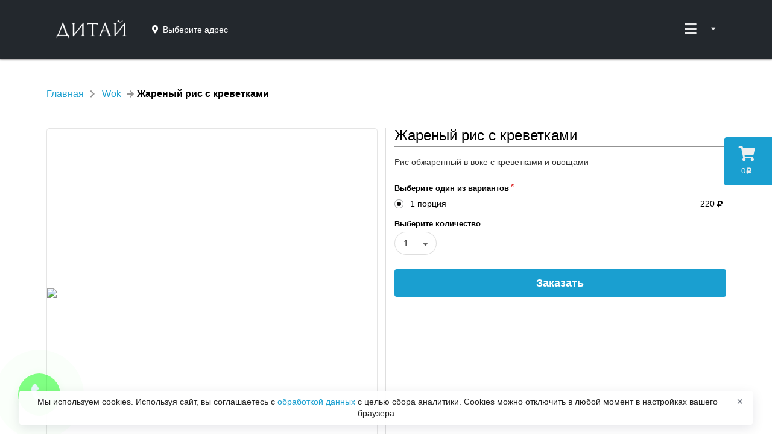

--- FILE ---
content_type: text/html; charset=utf-8
request_url: https://ditai.moba.market/wok/ris-s-krevetkami
body_size: 6808
content:
<!DOCTYPE html><html lang="ru"><head data-siteid="5b56db162c601c5bf68a8114" data-version="2.1.1959" data-name="Ресторан Дитай" data-description="Ресторан «Дитай» - место, где отменно готовят традиционную и современную китайскую кухню. Ланчи, доставка, банкеты." data-picture="https://pics.pizket.com/picture/undefined/89926913726736c2811fe879e7566c62.jpg?1715073295" data-loyalty="{&#34;available&#34;:true,&#34;firstOrder&#34;:false,&#34;secondOrder&#34;:false,&#34;customOrder&#34;:false,&#34;points&#34;:false,&#34;gifts&#34;:true,&#34;giftIsRequired&#34;:true,&#34;udsGame&#34;:false}" data-api="/" data-page-type="product" data-currency="rub" data-gifts="[{&#34;productid&#34;:&#34;5b584d994ab6ae03297d63f4&#34;,&#34;picture&#34;:&#34;f2335d3e6e0144a115f53536f8ec97f0.jpg?1764776003&#34;,&#34;vendorCode&#34;:null,&#34;name&#34;:&#34;M8 Жареное молоко&#34;,&#34;description&#34;:&#34;Жареное молоко (150/50 г)&#34;,&#34;gift&#34;:2000,&#34;first&#34;:false,&#34;value&#34;:150,&#34;type&#34;:&#34;г&#34;},{&#34;productid&#34;:&#34;5b83b35176e2507a4a5a0b2d&#34;,&#34;picture&#34;:&#34;eb480216ea4b561c7ba1df31a481a2c3.jpg?1710419689&#34;,&#34;vendorCode&#34;:null,&#34;name&#34;:&#34;Морс домашний клюквенный 0,5л.&#34;,&#34;description&#34;:&#34;Морс в подарок&#34;,&#34;gift&#34;:2500,&#34;first&#34;:false,&#34;value&#34;:1,&#34;type&#34;:&#34;шт&#34;},{&#34;productid&#34;:&#34;63a18b46be606e02f68c02a7&#34;,&#34;picture&#34;:&#34;544d6689e99b236d2eb9221deed41879.jpg?1671531389&#34;,&#34;name&#34;:&#34;Чайник чая в подарок&#34;,&#34;description&#34;:&#34;&#34;,&#34;gift&#34;:3000,&#34;first&#34;:false,&#34;value&#34;:1,&#34;type&#34;:&#34;шт&#34;},{&#34;productid&#34;:&#34;60d2f8a0480b8b2212720269&#34;,&#34;picture&#34;:&#34;41f6590058895a3c18a77df8ab4dc299.jpg?1624439105&#34;,&#34;name&#34;:&#34;Подарочный сертификат на 1000 рублей&#34;,&#34;description&#34;:&#34;Подарочный сертификат на 1000 рублей&#34;,&#34;gift&#34;:4000,&#34;first&#34;:false,&#34;value&#34;:1,&#34;type&#34;:&#34;шт&#34;}]" data-city="{&#34;id&#34;:&#34;5591c25d54c9733f0bb1f80e&#34;,&#34;name&#34;:&#34;Санкт-Петербург&#34;,&#34;mode&#34;:&#34;auto&#34;}" data-num-places="1" data-existing-places="{&#34;5b56dd3260f2554d61ccc270&#34;:&#34;5b56dd3260f2554d61ccc270&#34;}" data-basket-in-header="false" data-alternative-adding-to-cart="false" data-minimum-order-amount="2000" data-pre-order-step="0" data-placeid="5b56dd3260f2554d61ccc270" data-place-message="" data-place-inactive="В данном месте заказы онлайн временно не работают. Позвоните оператору, чтобы создать заказ." data-something-went-wrong="Что-то пошло не так..." data-required-fields="Пожалуйста, заполните все обязательные поля!" data-nothing-found="Ничего не найдено." data-not-ordered="Вы еще ничего не заказывали в &#34;&#34;." data-not-ordered-without-place="Вы еще ничего не заказывали." data-for-registered="Эта функция доступна только для зарегистрированных пользователей. Зарегистрируйтесь или авторизуйтесь." data-onesignalid="c97f9960-f5d4-485f-a297-0b9963712632" data-onesignal-welcome-notification-title="Спасибо!" data-onesignal-welcome-notification-message="Теперь вы будете получать оповещения!" data-onesignal-prompt-options-action-message="Включите уведомления, чтобы следить за статусом заказа и участвовать в наших акциях." data-onesignal-prompt-options-accept-button-text="ВКЛЮЧИТЬ" data-onesignal-prompt-options-cancel-button-text="ПОЗЖЕ" data-show-news="false" data-delivery="true" data-pickup="true" data-parcels="false" data-phone="+7 (812) 504-88-64" data-service-charge="{&#34;enabled&#34;:false}" data-bottom-fixed-banner="{}"><meta charset="UTF-8"><meta name="viewport" content="width=device-width,initial-scale=1,maximum-scale=1,user-scalable=no"><title>Ресторан Дитай</title><meta name="description" content="Ресторан «Дитай» - место, где отменно готовят традиционную и современную китайскую кухню. Ланчи, доставка, банкеты."><meta name="keywords" content="Китайская кухня, доставка, вок, лапша, по-сычуаньски, китайская еда, Санкт-Петербург, доставка еды в Питере, ресторан"><link rel="apple-touch-icon" sizes="114x114" href="https://cdn.pizket.com/images/favicons/5b56db162c601c5bf68a8114/apple-touch-icon-114x114.png"><link rel="apple-touch-icon" sizes="120x120" href="https://cdn.pizket.com/images/favicons/5b56db162c601c5bf68a8114/apple-touch-icon-120x120.png"><link rel="apple-touch-icon" sizes="144x144" href="https://cdn.pizket.com/images/favicons/5b56db162c601c5bf68a8114/apple-touch-icon-144x144.png"><link rel="apple-touch-icon" sizes="152x152" href="https://cdn.pizket.com/images/favicons/5b56db162c601c5bf68a8114/apple-touch-icon-152x152.png"><link rel="apple-touch-icon" sizes="180x180" href="https://cdn.pizket.com/images/favicons/5b56db162c601c5bf68a8114/apple-touch-icon-180x180.png"><link rel="apple-touch-icon" sizes="57x57" href="https://cdn.pizket.com/images/favicons/5b56db162c601c5bf68a8114/apple-touch-icon-57x57.png"><link rel="apple-touch-icon" sizes="60x60" href="https://cdn.pizket.com/images/favicons/5b56db162c601c5bf68a8114/apple-touch-icon-60x60.png"><link rel="apple-touch-icon" sizes="72x72" href="https://cdn.pizket.com/images/favicons/5b56db162c601c5bf68a8114/apple-touch-icon-72x72.png"><link rel="apple-touch-icon" sizes="76x76" href="https://cdn.pizket.com/images/favicons/5b56db162c601c5bf68a8114/apple-touch-icon-76x76.png"><link rel="apple-touch-startup-image" media="(device-width: 320px) and (device-height: 480px) and (-webkit-device-pixel-ratio: 1)" href="https://cdn.pizket.com/images/favicons/5b56db162c601c5bf68a8114/apple-touch-startup-image-320x460.png"><link rel="apple-touch-startup-image" media="(device-width: 320px) and (device-height: 480px) and (-webkit-device-pixel-ratio: 2)" href="https://cdn.pizket.com/images/favicons/5b56db162c601c5bf68a8114/apple-touch-startup-image-640x920.png"><link rel="apple-touch-startup-image" media="(device-width: 320px) and (device-height: 568px) and (-webkit-device-pixel-ratio: 2)" href="https://cdn.pizket.com/images/favicons/5b56db162c601c5bf68a8114/apple-touch-startup-image-640x1096.png"><link rel="apple-touch-startup-image" media="(device-width: 375px) and (device-height: 667px) and (-webkit-device-pixel-ratio: 2)" href="https://cdn.pizket.com/images/favicons/5b56db162c601c5bf68a8114/apple-touch-startup-image-750x1294.png"><link rel="apple-touch-startup-image" media="(device-width: 414px) and (device-height: 736px) and (orientation: landscape) and (-webkit-device-pixel-ratio: 3)" href="https://cdn.pizket.com/images/favicons/5b56db162c601c5bf68a8114/apple-touch-startup-image-1182x2208.png"><link rel="apple-touch-startup-image" media="(device-width: 414px) and (device-height: 736px) and (orientation: portrait) and (-webkit-device-pixel-ratio: 3)" href="https://cdn.pizket.com/images/favicons/5b56db162c601c5bf68a8114/apple-touch-startup-image-1242x2148.png"><link rel="apple-touch-startup-image" media="(device-width: 768px) and (device-height: 1024px) and (orientation: landscape) and (-webkit-device-pixel-ratio: 1)" href="https://cdn.pizket.com/images/favicons/5b56db162c601c5bf68a8114/apple-touch-startup-image-748x1024.png"><link rel="apple-touch-startup-image" media="(device-width: 768px) and (device-height: 1024px) and (orientation: landscape) and (-webkit-device-pixel-ratio: 2)" href="https://cdn.pizket.com/images/favicons/5b56db162c601c5bf68a8114/apple-touch-startup-image-1496x2048.png"><link rel="apple-touch-startup-image" media="(device-width: 768px) and (device-height: 1024px) and (orientation: portrait) and (-webkit-device-pixel-ratio: 1)" href="https://cdn.pizket.com/images/favicons/5b56db162c601c5bf68a8114/apple-touch-startup-image-768x1004.png"><link rel="apple-touch-startup-image" media="(device-width: 768px) and (device-height: 1024px) and (orientation: portrait) and (-webkit-device-pixel-ratio: 2)" href="https://cdn.pizket.com/images/favicons/5b56db162c601c5bf68a8114/apple-touch-startup-image-1536x2008.png"><link rel="icon" type="image/png" sizes="16x16" href="https://cdn.pizket.com/images/favicons/5b56db162c601c5bf68a8114/favicon-16x16.png"><link rel="icon" type="image/png" sizes="228x228" href="https://cdn.pizket.com/images/favicons/5b56db162c601c5bf68a8114/coast-228x228.png"><link rel="icon" type="image/png" sizes="32x32" href="https://cdn.pizket.com/images/favicons/5b56db162c601c5bf68a8114/favicon-32x32.png"><link rel="manifest" href="https://cdn.pizket.com/images/favicons/5b56db162c601c5bf68a8114/manifest.json"><link rel="shortcut icon" href="https://cdn.pizket.com/images/favicons/5b56db162c601c5bf68a8114/favicon.ico"><link rel="yandex-tableau-widget" href="https://cdn.pizket.com/images/favicons/5b56db162c601c5bf68a8114/yandex-browser-manifest.json"><meta name="apple-mobile-web-app-capable" content="yes"><meta name="apple-mobile-web-app-status-bar-style" content="black-translucent"><meta name="apple-mobile-web-app-title" content="ditay"><meta name="application-name" content="ditay"><meta name="mobile-web-app-capable" content="yes"><meta name="msapplication-TileColor" content="#fff"><meta name="msapplication-TileImage" content="https://cdn.pizket.com/images/favicons/5b56db162c601c5bf68a8114/mstile-144x144.png"><meta name="msapplication-config" content="https://cdn.pizket.com/images/favicons/5b56db162c601c5bf68a8114/browserconfig.xml"><meta name="theme-color" content="#fff"><meta name="theme-color" content="#ffffff"><meta property="og:title" content="Ресторан Дитай"><meta property="og:description" content="Ресторан «Дитай» - место, где отменно готовят традиционную и современную китайскую кухню. Ланчи, доставка, банкеты."><meta property="og:image" content="https://pics.pizket.com/picture/undefined/89926913726736c2811fe879e7566c62.jpg?1715073295?v=2.1.1959"><meta property="og:type" content="website"><meta property="og:url" content="ris-s-krevetkami"><meta name="title" content="Ресторан Дитай"><meta name="description" content="Ресторан «Дитай» - место, где отменно готовят традиционную и современную китайскую кухню. Ланчи, доставка, банкеты."><meta name="twitter:title" content="Ресторан Дитай"><meta name="twitter:description" content="Ресторан «Дитай» - место, где отменно готовят традиционную и современную китайскую кухню. Ланчи, доставка, банкеты."><meta name="twitter:image:src" content="https://pics.pizket.com/picture/undefined/89926913726736c2811fe879e7566c62.jpg?1715073295?v=2.1.1959"><link rel="image_src" href="https://pics.pizket.com/picture/undefined/89926913726736c2811fe879e7566c62.jpg?1715073295?v=2.1.1959"><link rel="stylesheet" href="/css/theme.min.css?v=2.1.1959"><script src="https://api-maps.yandex.ru/2.1/?apikey=a2f0d620-5411-4f49-b072-a329e7d3afba&lang=ru_RU" type="text/javascript"></script><link rel="manifest" href="/manifest.json"><script src="https://cdn.onesignal.com/sdks/OneSignalSDK.js" async></script><script>var OneSignal=window.OneSignal||[]</script><noscript><meta http-equiv="refresh" content="0; url=/badbrowser"></noscript></head><body class="responsive sticky-menu"><div id="pgloading"><div class="loadingwrap"><div class="ui massive active centered inline loader"></div></div></div><div id="top" class="site-wrapper"><div id="cart-button" class="cart-button" data-empty-cart="Ваша корзина еще пуста" data-added="Добавлено" data-removed="Удалено" data-impossible-to-order="В данный момент Вы не можете заказать" data-gift="Закажите ещё на сумму [amount] и вы получите в подарок:" data-gifts="Закажите ещё на сумму [amount] и вы сможете выбрать подарок:"><div class="cart-icon"><i class="icon shop"></i></div><div class="cart-amount">0<i class="icon ruble"></i></div></div><div class="site-header" data-delivery="Доставка" data-pickup="Самовывоз" data-not-selected="Выберите адрес"><div class="ui menu"><div class="ui container"><a href="/" class="header item"><img src="https://cdn.pizket.com/images/logos/5b56db162c601c5bf68a8114-header.png" class="logo" alt="Ресторан Дитай"> </a><a id="method-link" class="item item-info method-link header-method-selector"><div class="info-container"><div class="info-container-with-icon"><i class="icon map marker alternate"></i><div class="info-message-menu delivery-address-header"></div><div class="info-message-menu pickup-address-header"></div></div></div></a><div class="right menu"><div class="ui dropdown item header-dropdown"><i class="sidebar large icon"></i> <i class="dropdown icon"></i><div id="header-dropdown-menu" class="menu header-dropdown-menu"><div class="header guest-state">Авторизация</div><a href="#authrization" class="item guest-state authrization-link">Войти </a><a href="#registration" class="item guest-state registration-link">Регистрация</a><div class="header user-state user-name"></div><a href="#history-of-orders" class="item user-state orders-link">История заказов </a><a href="#favorites" class="item user-state favorites-link">Избранное </a><a href="#profile" class="item user-state profile-link">Профиль </a><a href="#change-password" class="item user-state change-password-link">Изменение пароля </a><a href="#logout" class="item user-state logout-link">Выход</a><div class="divider"></div><a href="/promotions" class="item header-promotions">Акции</a><div class="item item-info header-place-phone"><div class="info-container"><div class="info-title-menu">Выходной</div><div class="info-message-menu header-phone-message">+7 (812) 504-88-64</div></div></div><div id="delivery-address-link" class="item item-info delivery-address-link header-delivery-address-selector"><div class="info-container"><div class="info-title-menu">Адрес доставки</div><div class="info-message-menu delivery-address-header"></div></div></div><div id="pickup-address-header" class="item item-info header-pickup-address"><div class="info-container"><div class="info-title-menu">Адрес получения</div><div class="info-message-menu pickup-address-header"></div></div></div></div></div></div></div></div></div><div id="breadcrumb" class="ui container site-breadcrumb"><div class="ui grid"><div class="row"><div class="column"><div class="ui large breadcrumb"><a href="/" class="section">Главная</a> <i class="right chevron icon divider"></i> <a href="/wok" class="section">Wok</a> <i class="right arrow icon divider"></i><div class="active section">Жареный рис с креветками</div></div></div></div></div></div><section id="product" class="site-section product"><div class="ui container site-container"><div id="product-page-container" class="ui two column doubling divided grid" data-productid="5fd1d1258067b3308aec8825" data-name="Жареный рис с креветками" data-price="220" data-fullurl="/wok/ris-s-krevetkami" data-schedule="false" data-gallery="[{&#34;_id&#34;:&#34;634c28d2480d9d184ba54cb2&#34;,&#34;name&#34;:&#34;&#34;,&#34;description&#34;:&#34;&#34;,&#34;type&#34;:&#34;picture&#34;,&#34;picture&#34;:&#34;https://pics.pizket.com/picture/512/89926913726736c2811fe879e7566c62.jpg?1715073295&#34;,&#34;original&#34;:&#34;https://cdn.pizket.com/images/photo/original/89926913726736c2811fe879e7566c62.jpg?1715073295&#34;,&#34;thumbnail&#34;:&#34;https://pics.pizket.com/picture/124/89926913726736c2811fe879e7566c62.jpg?1715073295&#34;}]"><div class="row"><div class="column"><div class="product-gallery-content"><div class="square-box"><div class="square-content"><div><span><img class="ui fluid image product-gallery-picture" src="https://pics.pizket.com/picture/512/89926913726736c2811fe879e7566c62.jpg?1715073295"></span></div></div></div></div></div><div class="column"><div class="section-title"><h1 class="ui dividing header">Жареный рис с креветками</h1></div><p class="section-description">Рис обжаренный в воке с креветками и овощами</p><h4 class="ui header energy-value">Энергетическая ценность</h4><ul class="ui list energy-value"><li>Калорийность: <span class="energy-value-calories">0</span> ккал</li><li>Жиры <span class="energy-value-fats">0</span> г</li><li>Белки <span class="energy-value-proteins">0</span> г</li><li>Углеводы <span class="energy-value-carbohydrates">0</span> г</li></ul><div class="ui form product-form" data-make-choice="Сделайте выбор" data-picture="89926913726736c2811fe879e7566c62.jpg?1715073295"><div class="grouped fields required"><label>Выберите один из вариантов</label><div class="field price"><div class="ui radio checkbox quantity-radio"><input type="radio" name="price" class="hidden" value="5fd1d12266118933d6000002" data-groupid="5b5721212c601c5bf68a832a" data-productid="5fd1d1258067b3308aec8825" data-name="Жареный рис с креветками" data-currency="rub" data-quantity="{&#34;id&#34;:&#34;5fd1d12266118933d6000002&#34;,&#34;price&#34;:220,&#34;value&#34;:1,&#34;type&#34;:&#34;порция&#34;,&#34;code&#34;:&#34;&#34;,&#34;available&#34;:1,&#34;packing&#34;:0,&#34;description&#34;:false,&#34;descriptions&#34;:{&#34;ru&#34;:&#34;&#34;},&#34;incase&#34;:&#34;once&#34;,&#34;name&#34;:&#34;порция&#34;}" checked><label>1 порция</label></div><div class="information">220<i class="icon ruble"></i></div></div></div><div class="field"><label>Выберите количество</label><div class="ui selection dropdown quantity-dropdown"><input type="hidden" name="quantity"> <i class="dropdown icon"></i><div class="default text">1 - 10</div><div class="menu"><div class="item" data-value="1">1</div><div class="item" data-value="2">2</div><div class="item" data-value="3">3</div><div class="item" data-value="4">4</div><div class="item" data-value="5">5</div><div class="item" data-value="6">6</div><div class="item" data-value="7">7</div><div class="item" data-value="8">8</div><div class="item" data-value="9">9</div><div class="item" data-value="10">10</div></div></div></div><div class="field"><button class="fluid ui button big buy-link">Заказать</button></div></div></div></div></div></div></section><div class="ui inverted vertical footer segment site-footer"><div class="ui container"><div class="ui stackable inverted divided equal height stackable grid"><div class="three wide column"><h4 class="ui inverted header">Информация</h4><div class="ui inverted link list"><a href="#information-restoran-ditay" class="item information-link" data-url="restoran-ditay">Ресторан &#34;Дитай&#34;</a></div><h4 class="ui inverted header">Подробнее о нас</h4><div class="ui inverted link list"><a href="/promotions" class="item">Акции</a> <a href="#foodservices" class="item">Ресторан</a> <a href="#terms-of-delivery" class="item terms-of-delivery-link">Условия доставки</a> <a href="#payment-methods" class="item payment-methods-link">Способы оплаты</a> <a href="#review" class="item review-link">Оставить отзыв</a> <a href="#support" class="item support-link">Напишите нам</a></div><h4 class="ui inverted header">Схема проезда</h4><div class="ui inverted link list"><a href="#address-5b56dcd623d89826b4000000" class="item driving-directions-link" data-addressid="5b56dcd623d89826b4000000" data-type="pickup">Лесной пр-кт, д. 4</a></div><h4 class="ui inverted header">Правовая информация</h4><div class="ui inverted link list"><a href="#public-offer" class="item public-offer-link">Публичная оферта</a> <a href="#terms-of-use" class="item terms-of-use-link">Пользовательское соглашение</a> <a href="#privacy-policy" class="item privacy-policy-link">Политика конфиденциальности</a> <a href="#consent-to-personal-data-processing" class="item consent-to-personal-data-processing-link">Согласие на обработку персональных данных</a> <a href="#personal-data-processing-policy" class="item personal-data-processing-policy-link">Политика обработки персональных данных</a></div></div><div class="ten wide column"><div class="ui grid"><div class="thirteen wide column about"><img class="ui image logo-footer" src="https://cdn.pizket.com/images/logos/5b56db162c601c5bf68a8114-footer.png" alt="Ресторан Дитай"><p>Ресторан «Дитай» - место, где отменно готовят традиционную и современную китайскую кухню. Ланчи, доставка, банкеты.</p><div class="ui inverted link list"><div class="item"><i class="icon phone"></i> <span class="roistatphone">Телефон: +7 (812) 504-88-64</span></div><a href="mailto:metr-ditay@mail.ru" class="item"><i class="icon envelope"></i> Email: metr-ditay@mail.ru</a> <a href="https://clck.ru/ECRSJ" target="_blank" class="item"><i class="icon vk"></i> VK</a></div></div></div></div></div><div class="ui inverted segment apps"><p>Установите наше мобильное приложение и Вы сможете легко и просто делать заказы.</p><p><a class="ios-button" href="https://apps.apple.com/ru/app/id1434802871?ls=1" target="_blank" data-approval="Приложение для iPhone и iPad находится на одобрении в Apple App Store и очень скоро будет доступно!"><img class="apple" src="https://cdn.pizket.com/images/badge/ios-ru.svg" alt="iOS"> </a><a class="android-button" href="https://play.google.com/store/apps/details?id=ru.ditay.app" target="_blank" data-approval="Приложение для Android находится на одобрении в Google Play и очень скоро будет доступно!"><img class="google" src="https://cdn.pizket.com/images/badge/android-ru.svg" alt="Android"> </a><a class="app-gallery-button" href="https://appgallery.huawei.com/app/C114543431" target="_blank" data-approval="Приложение находится на одобрении в App Gallery и очень скоро будет доступно!"><img class="google" src="https://cdn.pizket.com/images/badge/appgallery.svg" alt="App Gallery"> </a><a class="rustore-button" href="https://www.rustore.ru/catalog/app/ru.ditay.app" target="_blank" data-approval="Приложение находится на одобрении в RuStore и очень скоро будет доступно!"><img class="google" src="https://cdn.pizket.com/images/badge/rustore.svg" alt="RuStore"></a></p></div><div class="copyright"><p>© 2026 Ресторан Дитай. Все права защищены.<br><a href="https://mymoba.ru/" target="_blank">Работает на Moba.</a></p></div></div></div><a href="#top" class="back-to-top"><i class="arrow circle up icon"></i></a><div id="callme-button" class="callme"><div></div></div><div id="photoswipe" class="pswp" tabindex="-1" role="dialog" aria-hidden="true"><div class="pswp__bg"></div><div class="pswp__scroll-wrap"><div class="pswp__container"><div class="pswp__item"></div><div class="pswp__item"></div><div class="pswp__item"></div></div><div class="pswp__ui pswp__ui--hidden"><div class="pswp__top-bar"><div class="pswp__counter"></div><button class="pswp__button pswp__button--close" title="Закрыть"></button> <button class="pswp__button pswp__button--share" title="Поделиться"></button> <button class="pswp__button pswp__button--fs" title="На весь экран"></button> <button class="pswp__button pswp__button--zoom" title="Увеличить / уменьшить"></button><div class="pswp__preloader"><div class="pswp__preloader__icn"><div class="pswp__preloader__cut"><div class="pswp__preloader__donut"></div></div></div></div></div><div class="pswp__share-modal pswp__share-modal--hidden pswp__single-tap"><div class="pswp__share-tooltip"></div></div><button class="pswp__button pswp__button--arrow--left" title="Предудущий"></button> <button class="pswp__button pswp__button--arrow--right" title="Следующий"></button><div class="pswp__caption"><div class="pswp__caption__center"></div></div></div></div></div><div id="modal-preloader" class="ui basic modal"><div class="content"><div class="ui massive active centered inline loader"></div></div></div><div class="use-cookies-modal" style="display: none"><span>Мы используем cookies. Используя сайт, вы соглашаетесь с <a href="#" class="consent-to-personal-data-processing-link">обработкой данных </a>с целью сбора аналитики. Cookies можно отключить в любой момент в настройках вашего браузера. </span><button type="button" class="cookie-policy-button">✕</button></div></div></body><script src="/js/main.min.js?v=2.1.1959"></script><script type="text/javascript">Basil.cookie.check("cookie")||(window.location.href="/badbrowser")</script></html>

--- FILE ---
content_type: text/html; charset=utf-8
request_url: https://ditai.moba.market/wok/ris-s-krevetkami
body_size: 6808
content:
<!DOCTYPE html><html lang="ru"><head data-siteid="5b56db162c601c5bf68a8114" data-version="2.1.1959" data-name="Ресторан Дитай" data-description="Ресторан «Дитай» - место, где отменно готовят традиционную и современную китайскую кухню. Ланчи, доставка, банкеты." data-picture="https://pics.pizket.com/picture/undefined/89926913726736c2811fe879e7566c62.jpg?1715073295" data-loyalty="{&#34;available&#34;:true,&#34;firstOrder&#34;:false,&#34;secondOrder&#34;:false,&#34;customOrder&#34;:false,&#34;points&#34;:false,&#34;gifts&#34;:true,&#34;giftIsRequired&#34;:true,&#34;udsGame&#34;:false}" data-api="/" data-page-type="product" data-currency="rub" data-gifts="[{&#34;productid&#34;:&#34;5b584d994ab6ae03297d63f4&#34;,&#34;picture&#34;:&#34;f2335d3e6e0144a115f53536f8ec97f0.jpg?1764776003&#34;,&#34;vendorCode&#34;:null,&#34;name&#34;:&#34;M8 Жареное молоко&#34;,&#34;description&#34;:&#34;Жареное молоко (150/50 г)&#34;,&#34;gift&#34;:2000,&#34;first&#34;:false,&#34;value&#34;:150,&#34;type&#34;:&#34;г&#34;},{&#34;productid&#34;:&#34;5b83b35176e2507a4a5a0b2d&#34;,&#34;picture&#34;:&#34;eb480216ea4b561c7ba1df31a481a2c3.jpg?1710419689&#34;,&#34;vendorCode&#34;:null,&#34;name&#34;:&#34;Морс домашний клюквенный 0,5л.&#34;,&#34;description&#34;:&#34;Морс в подарок&#34;,&#34;gift&#34;:2500,&#34;first&#34;:false,&#34;value&#34;:1,&#34;type&#34;:&#34;шт&#34;},{&#34;productid&#34;:&#34;63a18b46be606e02f68c02a7&#34;,&#34;picture&#34;:&#34;544d6689e99b236d2eb9221deed41879.jpg?1671531389&#34;,&#34;name&#34;:&#34;Чайник чая в подарок&#34;,&#34;description&#34;:&#34;&#34;,&#34;gift&#34;:3000,&#34;first&#34;:false,&#34;value&#34;:1,&#34;type&#34;:&#34;шт&#34;},{&#34;productid&#34;:&#34;60d2f8a0480b8b2212720269&#34;,&#34;picture&#34;:&#34;41f6590058895a3c18a77df8ab4dc299.jpg?1624439105&#34;,&#34;name&#34;:&#34;Подарочный сертификат на 1000 рублей&#34;,&#34;description&#34;:&#34;Подарочный сертификат на 1000 рублей&#34;,&#34;gift&#34;:4000,&#34;first&#34;:false,&#34;value&#34;:1,&#34;type&#34;:&#34;шт&#34;}]" data-city="{&#34;id&#34;:&#34;5591c25d54c9733f0bb1f80e&#34;,&#34;name&#34;:&#34;Санкт-Петербург&#34;,&#34;mode&#34;:&#34;auto&#34;}" data-num-places="1" data-existing-places="{&#34;5b56dd3260f2554d61ccc270&#34;:&#34;5b56dd3260f2554d61ccc270&#34;}" data-basket-in-header="false" data-alternative-adding-to-cart="false" data-minimum-order-amount="2000" data-pre-order-step="0" data-placeid="5b56dd3260f2554d61ccc270" data-place-message="" data-place-inactive="В данном месте заказы онлайн временно не работают. Позвоните оператору, чтобы создать заказ." data-something-went-wrong="Что-то пошло не так..." data-required-fields="Пожалуйста, заполните все обязательные поля!" data-nothing-found="Ничего не найдено." data-not-ordered="Вы еще ничего не заказывали в &#34;&#34;." data-not-ordered-without-place="Вы еще ничего не заказывали." data-for-registered="Эта функция доступна только для зарегистрированных пользователей. Зарегистрируйтесь или авторизуйтесь." data-onesignalid="c97f9960-f5d4-485f-a297-0b9963712632" data-onesignal-welcome-notification-title="Спасибо!" data-onesignal-welcome-notification-message="Теперь вы будете получать оповещения!" data-onesignal-prompt-options-action-message="Включите уведомления, чтобы следить за статусом заказа и участвовать в наших акциях." data-onesignal-prompt-options-accept-button-text="ВКЛЮЧИТЬ" data-onesignal-prompt-options-cancel-button-text="ПОЗЖЕ" data-show-news="false" data-delivery="true" data-pickup="true" data-parcels="false" data-phone="+7 (812) 504-88-64" data-service-charge="{&#34;enabled&#34;:false}" data-bottom-fixed-banner="{}"><meta charset="UTF-8"><meta name="viewport" content="width=device-width,initial-scale=1,maximum-scale=1,user-scalable=no"><title>Ресторан Дитай</title><meta name="description" content="Ресторан «Дитай» - место, где отменно готовят традиционную и современную китайскую кухню. Ланчи, доставка, банкеты."><meta name="keywords" content="Китайская кухня, доставка, вок, лапша, по-сычуаньски, китайская еда, Санкт-Петербург, доставка еды в Питере, ресторан"><link rel="apple-touch-icon" sizes="114x114" href="https://cdn.pizket.com/images/favicons/5b56db162c601c5bf68a8114/apple-touch-icon-114x114.png"><link rel="apple-touch-icon" sizes="120x120" href="https://cdn.pizket.com/images/favicons/5b56db162c601c5bf68a8114/apple-touch-icon-120x120.png"><link rel="apple-touch-icon" sizes="144x144" href="https://cdn.pizket.com/images/favicons/5b56db162c601c5bf68a8114/apple-touch-icon-144x144.png"><link rel="apple-touch-icon" sizes="152x152" href="https://cdn.pizket.com/images/favicons/5b56db162c601c5bf68a8114/apple-touch-icon-152x152.png"><link rel="apple-touch-icon" sizes="180x180" href="https://cdn.pizket.com/images/favicons/5b56db162c601c5bf68a8114/apple-touch-icon-180x180.png"><link rel="apple-touch-icon" sizes="57x57" href="https://cdn.pizket.com/images/favicons/5b56db162c601c5bf68a8114/apple-touch-icon-57x57.png"><link rel="apple-touch-icon" sizes="60x60" href="https://cdn.pizket.com/images/favicons/5b56db162c601c5bf68a8114/apple-touch-icon-60x60.png"><link rel="apple-touch-icon" sizes="72x72" href="https://cdn.pizket.com/images/favicons/5b56db162c601c5bf68a8114/apple-touch-icon-72x72.png"><link rel="apple-touch-icon" sizes="76x76" href="https://cdn.pizket.com/images/favicons/5b56db162c601c5bf68a8114/apple-touch-icon-76x76.png"><link rel="apple-touch-startup-image" media="(device-width: 320px) and (device-height: 480px) and (-webkit-device-pixel-ratio: 1)" href="https://cdn.pizket.com/images/favicons/5b56db162c601c5bf68a8114/apple-touch-startup-image-320x460.png"><link rel="apple-touch-startup-image" media="(device-width: 320px) and (device-height: 480px) and (-webkit-device-pixel-ratio: 2)" href="https://cdn.pizket.com/images/favicons/5b56db162c601c5bf68a8114/apple-touch-startup-image-640x920.png"><link rel="apple-touch-startup-image" media="(device-width: 320px) and (device-height: 568px) and (-webkit-device-pixel-ratio: 2)" href="https://cdn.pizket.com/images/favicons/5b56db162c601c5bf68a8114/apple-touch-startup-image-640x1096.png"><link rel="apple-touch-startup-image" media="(device-width: 375px) and (device-height: 667px) and (-webkit-device-pixel-ratio: 2)" href="https://cdn.pizket.com/images/favicons/5b56db162c601c5bf68a8114/apple-touch-startup-image-750x1294.png"><link rel="apple-touch-startup-image" media="(device-width: 414px) and (device-height: 736px) and (orientation: landscape) and (-webkit-device-pixel-ratio: 3)" href="https://cdn.pizket.com/images/favicons/5b56db162c601c5bf68a8114/apple-touch-startup-image-1182x2208.png"><link rel="apple-touch-startup-image" media="(device-width: 414px) and (device-height: 736px) and (orientation: portrait) and (-webkit-device-pixel-ratio: 3)" href="https://cdn.pizket.com/images/favicons/5b56db162c601c5bf68a8114/apple-touch-startup-image-1242x2148.png"><link rel="apple-touch-startup-image" media="(device-width: 768px) and (device-height: 1024px) and (orientation: landscape) and (-webkit-device-pixel-ratio: 1)" href="https://cdn.pizket.com/images/favicons/5b56db162c601c5bf68a8114/apple-touch-startup-image-748x1024.png"><link rel="apple-touch-startup-image" media="(device-width: 768px) and (device-height: 1024px) and (orientation: landscape) and (-webkit-device-pixel-ratio: 2)" href="https://cdn.pizket.com/images/favicons/5b56db162c601c5bf68a8114/apple-touch-startup-image-1496x2048.png"><link rel="apple-touch-startup-image" media="(device-width: 768px) and (device-height: 1024px) and (orientation: portrait) and (-webkit-device-pixel-ratio: 1)" href="https://cdn.pizket.com/images/favicons/5b56db162c601c5bf68a8114/apple-touch-startup-image-768x1004.png"><link rel="apple-touch-startup-image" media="(device-width: 768px) and (device-height: 1024px) and (orientation: portrait) and (-webkit-device-pixel-ratio: 2)" href="https://cdn.pizket.com/images/favicons/5b56db162c601c5bf68a8114/apple-touch-startup-image-1536x2008.png"><link rel="icon" type="image/png" sizes="16x16" href="https://cdn.pizket.com/images/favicons/5b56db162c601c5bf68a8114/favicon-16x16.png"><link rel="icon" type="image/png" sizes="228x228" href="https://cdn.pizket.com/images/favicons/5b56db162c601c5bf68a8114/coast-228x228.png"><link rel="icon" type="image/png" sizes="32x32" href="https://cdn.pizket.com/images/favicons/5b56db162c601c5bf68a8114/favicon-32x32.png"><link rel="manifest" href="https://cdn.pizket.com/images/favicons/5b56db162c601c5bf68a8114/manifest.json"><link rel="shortcut icon" href="https://cdn.pizket.com/images/favicons/5b56db162c601c5bf68a8114/favicon.ico"><link rel="yandex-tableau-widget" href="https://cdn.pizket.com/images/favicons/5b56db162c601c5bf68a8114/yandex-browser-manifest.json"><meta name="apple-mobile-web-app-capable" content="yes"><meta name="apple-mobile-web-app-status-bar-style" content="black-translucent"><meta name="apple-mobile-web-app-title" content="ditay"><meta name="application-name" content="ditay"><meta name="mobile-web-app-capable" content="yes"><meta name="msapplication-TileColor" content="#fff"><meta name="msapplication-TileImage" content="https://cdn.pizket.com/images/favicons/5b56db162c601c5bf68a8114/mstile-144x144.png"><meta name="msapplication-config" content="https://cdn.pizket.com/images/favicons/5b56db162c601c5bf68a8114/browserconfig.xml"><meta name="theme-color" content="#fff"><meta name="theme-color" content="#ffffff"><meta property="og:title" content="Ресторан Дитай"><meta property="og:description" content="Ресторан «Дитай» - место, где отменно готовят традиционную и современную китайскую кухню. Ланчи, доставка, банкеты."><meta property="og:image" content="https://pics.pizket.com/picture/undefined/89926913726736c2811fe879e7566c62.jpg?1715073295?v=2.1.1959"><meta property="og:type" content="website"><meta property="og:url" content="ris-s-krevetkami"><meta name="title" content="Ресторан Дитай"><meta name="description" content="Ресторан «Дитай» - место, где отменно готовят традиционную и современную китайскую кухню. Ланчи, доставка, банкеты."><meta name="twitter:title" content="Ресторан Дитай"><meta name="twitter:description" content="Ресторан «Дитай» - место, где отменно готовят традиционную и современную китайскую кухню. Ланчи, доставка, банкеты."><meta name="twitter:image:src" content="https://pics.pizket.com/picture/undefined/89926913726736c2811fe879e7566c62.jpg?1715073295?v=2.1.1959"><link rel="image_src" href="https://pics.pizket.com/picture/undefined/89926913726736c2811fe879e7566c62.jpg?1715073295?v=2.1.1959"><link rel="stylesheet" href="/css/theme.min.css?v=2.1.1959"><script src="https://api-maps.yandex.ru/2.1/?apikey=a2f0d620-5411-4f49-b072-a329e7d3afba&lang=ru_RU" type="text/javascript"></script><link rel="manifest" href="/manifest.json"><script src="https://cdn.onesignal.com/sdks/OneSignalSDK.js" async></script><script>var OneSignal=window.OneSignal||[]</script><noscript><meta http-equiv="refresh" content="0; url=/badbrowser"></noscript></head><body class="responsive sticky-menu"><div id="pgloading"><div class="loadingwrap"><div class="ui massive active centered inline loader"></div></div></div><div id="top" class="site-wrapper"><div id="cart-button" class="cart-button" data-empty-cart="Ваша корзина еще пуста" data-added="Добавлено" data-removed="Удалено" data-impossible-to-order="В данный момент Вы не можете заказать" data-gift="Закажите ещё на сумму [amount] и вы получите в подарок:" data-gifts="Закажите ещё на сумму [amount] и вы сможете выбрать подарок:"><div class="cart-icon"><i class="icon shop"></i></div><div class="cart-amount">0<i class="icon ruble"></i></div></div><div class="site-header" data-delivery="Доставка" data-pickup="Самовывоз" data-not-selected="Выберите адрес"><div class="ui menu"><div class="ui container"><a href="/" class="header item"><img src="https://cdn.pizket.com/images/logos/5b56db162c601c5bf68a8114-header.png" class="logo" alt="Ресторан Дитай"> </a><a id="method-link" class="item item-info method-link header-method-selector"><div class="info-container"><div class="info-container-with-icon"><i class="icon map marker alternate"></i><div class="info-message-menu delivery-address-header"></div><div class="info-message-menu pickup-address-header"></div></div></div></a><div class="right menu"><div class="ui dropdown item header-dropdown"><i class="sidebar large icon"></i> <i class="dropdown icon"></i><div id="header-dropdown-menu" class="menu header-dropdown-menu"><div class="header guest-state">Авторизация</div><a href="#authrization" class="item guest-state authrization-link">Войти </a><a href="#registration" class="item guest-state registration-link">Регистрация</a><div class="header user-state user-name"></div><a href="#history-of-orders" class="item user-state orders-link">История заказов </a><a href="#favorites" class="item user-state favorites-link">Избранное </a><a href="#profile" class="item user-state profile-link">Профиль </a><a href="#change-password" class="item user-state change-password-link">Изменение пароля </a><a href="#logout" class="item user-state logout-link">Выход</a><div class="divider"></div><a href="/promotions" class="item header-promotions">Акции</a><div class="item item-info header-place-phone"><div class="info-container"><div class="info-title-menu">Выходной</div><div class="info-message-menu header-phone-message">+7 (812) 504-88-64</div></div></div><div id="delivery-address-link" class="item item-info delivery-address-link header-delivery-address-selector"><div class="info-container"><div class="info-title-menu">Адрес доставки</div><div class="info-message-menu delivery-address-header"></div></div></div><div id="pickup-address-header" class="item item-info header-pickup-address"><div class="info-container"><div class="info-title-menu">Адрес получения</div><div class="info-message-menu pickup-address-header"></div></div></div></div></div></div></div></div></div><div id="breadcrumb" class="ui container site-breadcrumb"><div class="ui grid"><div class="row"><div class="column"><div class="ui large breadcrumb"><a href="/" class="section">Главная</a> <i class="right chevron icon divider"></i> <a href="/wok" class="section">Wok</a> <i class="right arrow icon divider"></i><div class="active section">Жареный рис с креветками</div></div></div></div></div></div><section id="product" class="site-section product"><div class="ui container site-container"><div id="product-page-container" class="ui two column doubling divided grid" data-productid="5fd1d1258067b3308aec8825" data-name="Жареный рис с креветками" data-price="220" data-fullurl="/wok/ris-s-krevetkami" data-schedule="false" data-gallery="[{&#34;_id&#34;:&#34;634c28d2480d9d184ba54cb2&#34;,&#34;name&#34;:&#34;&#34;,&#34;description&#34;:&#34;&#34;,&#34;type&#34;:&#34;picture&#34;,&#34;picture&#34;:&#34;https://pics.pizket.com/picture/512/89926913726736c2811fe879e7566c62.jpg?1715073295&#34;,&#34;original&#34;:&#34;https://cdn.pizket.com/images/photo/original/89926913726736c2811fe879e7566c62.jpg?1715073295&#34;,&#34;thumbnail&#34;:&#34;https://pics.pizket.com/picture/124/89926913726736c2811fe879e7566c62.jpg?1715073295&#34;}]"><div class="row"><div class="column"><div class="product-gallery-content"><div class="square-box"><div class="square-content"><div><span><img class="ui fluid image product-gallery-picture" src="https://pics.pizket.com/picture/512/89926913726736c2811fe879e7566c62.jpg?1715073295"></span></div></div></div></div></div><div class="column"><div class="section-title"><h1 class="ui dividing header">Жареный рис с креветками</h1></div><p class="section-description">Рис обжаренный в воке с креветками и овощами</p><h4 class="ui header energy-value">Энергетическая ценность</h4><ul class="ui list energy-value"><li>Калорийность: <span class="energy-value-calories">0</span> ккал</li><li>Жиры <span class="energy-value-fats">0</span> г</li><li>Белки <span class="energy-value-proteins">0</span> г</li><li>Углеводы <span class="energy-value-carbohydrates">0</span> г</li></ul><div class="ui form product-form" data-make-choice="Сделайте выбор" data-picture="89926913726736c2811fe879e7566c62.jpg?1715073295"><div class="grouped fields required"><label>Выберите один из вариантов</label><div class="field price"><div class="ui radio checkbox quantity-radio"><input type="radio" name="price" class="hidden" value="5fd1d12266118933d6000002" data-groupid="5b5721212c601c5bf68a832a" data-productid="5fd1d1258067b3308aec8825" data-name="Жареный рис с креветками" data-currency="rub" data-quantity="{&#34;id&#34;:&#34;5fd1d12266118933d6000002&#34;,&#34;price&#34;:220,&#34;value&#34;:1,&#34;type&#34;:&#34;порция&#34;,&#34;code&#34;:&#34;&#34;,&#34;available&#34;:1,&#34;packing&#34;:0,&#34;description&#34;:false,&#34;descriptions&#34;:{&#34;ru&#34;:&#34;&#34;},&#34;incase&#34;:&#34;once&#34;,&#34;name&#34;:&#34;порция&#34;}" checked><label>1 порция</label></div><div class="information">220<i class="icon ruble"></i></div></div></div><div class="field"><label>Выберите количество</label><div class="ui selection dropdown quantity-dropdown"><input type="hidden" name="quantity"> <i class="dropdown icon"></i><div class="default text">1 - 10</div><div class="menu"><div class="item" data-value="1">1</div><div class="item" data-value="2">2</div><div class="item" data-value="3">3</div><div class="item" data-value="4">4</div><div class="item" data-value="5">5</div><div class="item" data-value="6">6</div><div class="item" data-value="7">7</div><div class="item" data-value="8">8</div><div class="item" data-value="9">9</div><div class="item" data-value="10">10</div></div></div></div><div class="field"><button class="fluid ui button big buy-link">Заказать</button></div></div></div></div></div></div></section><div class="ui inverted vertical footer segment site-footer"><div class="ui container"><div class="ui stackable inverted divided equal height stackable grid"><div class="three wide column"><h4 class="ui inverted header">Информация</h4><div class="ui inverted link list"><a href="#information-restoran-ditay" class="item information-link" data-url="restoran-ditay">Ресторан &#34;Дитай&#34;</a></div><h4 class="ui inverted header">Подробнее о нас</h4><div class="ui inverted link list"><a href="/promotions" class="item">Акции</a> <a href="#foodservices" class="item">Ресторан</a> <a href="#terms-of-delivery" class="item terms-of-delivery-link">Условия доставки</a> <a href="#payment-methods" class="item payment-methods-link">Способы оплаты</a> <a href="#review" class="item review-link">Оставить отзыв</a> <a href="#support" class="item support-link">Напишите нам</a></div><h4 class="ui inverted header">Схема проезда</h4><div class="ui inverted link list"><a href="#address-5b56dcd623d89826b4000000" class="item driving-directions-link" data-addressid="5b56dcd623d89826b4000000" data-type="pickup">Лесной пр-кт, д. 4</a></div><h4 class="ui inverted header">Правовая информация</h4><div class="ui inverted link list"><a href="#public-offer" class="item public-offer-link">Публичная оферта</a> <a href="#terms-of-use" class="item terms-of-use-link">Пользовательское соглашение</a> <a href="#privacy-policy" class="item privacy-policy-link">Политика конфиденциальности</a> <a href="#consent-to-personal-data-processing" class="item consent-to-personal-data-processing-link">Согласие на обработку персональных данных</a> <a href="#personal-data-processing-policy" class="item personal-data-processing-policy-link">Политика обработки персональных данных</a></div></div><div class="ten wide column"><div class="ui grid"><div class="thirteen wide column about"><img class="ui image logo-footer" src="https://cdn.pizket.com/images/logos/5b56db162c601c5bf68a8114-footer.png" alt="Ресторан Дитай"><p>Ресторан «Дитай» - место, где отменно готовят традиционную и современную китайскую кухню. Ланчи, доставка, банкеты.</p><div class="ui inverted link list"><div class="item"><i class="icon phone"></i> <span class="roistatphone">Телефон: +7 (812) 504-88-64</span></div><a href="mailto:metr-ditay@mail.ru" class="item"><i class="icon envelope"></i> Email: metr-ditay@mail.ru</a> <a href="https://clck.ru/ECRSJ" target="_blank" class="item"><i class="icon vk"></i> VK</a></div></div></div></div></div><div class="ui inverted segment apps"><p>Установите наше мобильное приложение и Вы сможете легко и просто делать заказы.</p><p><a class="ios-button" href="https://apps.apple.com/ru/app/id1434802871?ls=1" target="_blank" data-approval="Приложение для iPhone и iPad находится на одобрении в Apple App Store и очень скоро будет доступно!"><img class="apple" src="https://cdn.pizket.com/images/badge/ios-ru.svg" alt="iOS"> </a><a class="android-button" href="https://play.google.com/store/apps/details?id=ru.ditay.app" target="_blank" data-approval="Приложение для Android находится на одобрении в Google Play и очень скоро будет доступно!"><img class="google" src="https://cdn.pizket.com/images/badge/android-ru.svg" alt="Android"> </a><a class="app-gallery-button" href="https://appgallery.huawei.com/app/C114543431" target="_blank" data-approval="Приложение находится на одобрении в App Gallery и очень скоро будет доступно!"><img class="google" src="https://cdn.pizket.com/images/badge/appgallery.svg" alt="App Gallery"> </a><a class="rustore-button" href="https://www.rustore.ru/catalog/app/ru.ditay.app" target="_blank" data-approval="Приложение находится на одобрении в RuStore и очень скоро будет доступно!"><img class="google" src="https://cdn.pizket.com/images/badge/rustore.svg" alt="RuStore"></a></p></div><div class="copyright"><p>© 2026 Ресторан Дитай. Все права защищены.<br><a href="https://mymoba.ru/" target="_blank">Работает на Moba.</a></p></div></div></div><a href="#top" class="back-to-top"><i class="arrow circle up icon"></i></a><div id="callme-button" class="callme"><div></div></div><div id="photoswipe" class="pswp" tabindex="-1" role="dialog" aria-hidden="true"><div class="pswp__bg"></div><div class="pswp__scroll-wrap"><div class="pswp__container"><div class="pswp__item"></div><div class="pswp__item"></div><div class="pswp__item"></div></div><div class="pswp__ui pswp__ui--hidden"><div class="pswp__top-bar"><div class="pswp__counter"></div><button class="pswp__button pswp__button--close" title="Закрыть"></button> <button class="pswp__button pswp__button--share" title="Поделиться"></button> <button class="pswp__button pswp__button--fs" title="На весь экран"></button> <button class="pswp__button pswp__button--zoom" title="Увеличить / уменьшить"></button><div class="pswp__preloader"><div class="pswp__preloader__icn"><div class="pswp__preloader__cut"><div class="pswp__preloader__donut"></div></div></div></div></div><div class="pswp__share-modal pswp__share-modal--hidden pswp__single-tap"><div class="pswp__share-tooltip"></div></div><button class="pswp__button pswp__button--arrow--left" title="Предудущий"></button> <button class="pswp__button pswp__button--arrow--right" title="Следующий"></button><div class="pswp__caption"><div class="pswp__caption__center"></div></div></div></div></div><div id="modal-preloader" class="ui basic modal"><div class="content"><div class="ui massive active centered inline loader"></div></div></div><div class="use-cookies-modal" style="display: none"><span>Мы используем cookies. Используя сайт, вы соглашаетесь с <a href="#" class="consent-to-personal-data-processing-link">обработкой данных </a>с целью сбора аналитики. Cookies можно отключить в любой момент в настройках вашего браузера. </span><button type="button" class="cookie-policy-button">✕</button></div></div></body><script src="/js/main.min.js?v=2.1.1959"></script><script type="text/javascript">Basil.cookie.check("cookie")||(window.location.href="/badbrowser")</script></html>